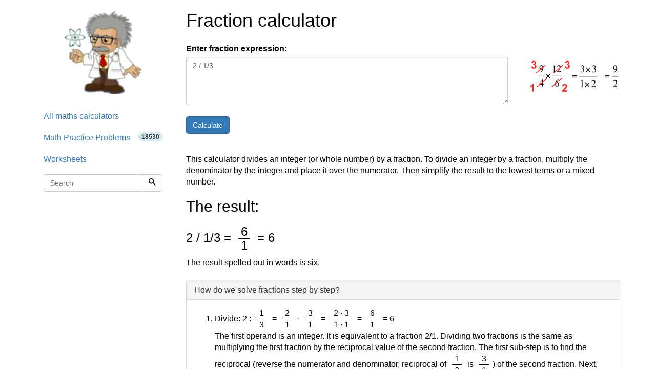

--- FILE ---
content_type: text/html; charset=utf-8
request_url: https://www.hackmath.net/en/calculator/fraction?input=2+%2F+1%2F3
body_size: 8038
content:
<!DOCTYPE html>
<html itemscope itemtype="https://schema.org/WebPage" lang="en">
<head>
    <meta charset="utf-8">
    <meta name="viewport" content="width=device-width, initial-scale=1">
    <title>Fraction calculator - calculation: 2 / 1/3</title>
    <meta name="keywords" content="fraction calculator, fractions calculator, fraction solver, calculator with a fraction bar, fractions, calculations with fractions, adding fractions, subtracting fractions, multiplying fractions, dividing fractions, fractions update the common denominator, shortening fractions, convert fractions to rational numbers, steps, step by step, shows steps">
    <meta name="description" content="Calculation: 2 / 1/3 - fraction calculator. Division of fractions and numbers and simplification the result to a proper fraction. The result is 6/1 = 6 = six" >
<style>
html{font-family:sans-serif;-ms-text-size-adjust:100%;-webkit-text-size-adjust:100%}body{margin:0}footer{display:block}a{background-color:#fff0}a:active,a:hover{outline:0}b{font-weight:700}h1{font-size:2em;margin:.67em 0}img{border:0}svg:not(:root){overflow:hidden}hr{-webkit-box-sizing:content-box;-moz-box-sizing:content-box;box-sizing:content-box;height:0}button,input,textarea{color:inherit;font:inherit;margin:0}button{overflow:visible}button{text-transform:none}button,input[type=submit]{-webkit-appearance:button;cursor:pointer}input{line-height:normal}textarea{overflow:auto}table{border-collapse:collapse;border-spacing:0}td,th{padding:0}@media print{*,:after,:before{color:#000!important;text-shadow:none!important;background:0 0!important;-webkit-box-shadow:none!important;box-shadow:none!important}a,a:visited{text-decoration:underline}a[href]:after{content:" (" attr(href) ")"}img,tr{page-break-inside:avoid}img{max-width:100%!important}h2,h3,p{orphans:3;widows:3}h2,h3{page-break-after:avoid}.table{border-collapse:collapse!important}.table td,.table th{background-color:#fff!important}.table-bordered td,.table-bordered th{border:1px solid #ddd!important}}*{-webkit-box-sizing:border-box;-moz-box-sizing:border-box;box-sizing:border-box}:after,:before{-webkit-box-sizing:border-box;-moz-box-sizing:border-box;box-sizing:border-box}html{font-size:10px;-webkit-tap-highlight-color:#fff0}body{font-family:"Helvetica Neue",Helvetica,Arial,sans-serif;font-size:14px;line-height:1.42857143;color:#333;background-color:#fff}button,input,textarea{font-family:inherit;font-size:inherit;line-height:inherit}a{color:#337ab7;text-decoration:none}a:focus,a:hover{color:#23527c;text-decoration:underline}a:focus{outline:5px auto -webkit-focus-ring-color;outline-offset:-2px}img{vertical-align:middle}.img-responsive{display:block;max-width:100%;height:auto}hr{margin-top:20px;margin-bottom:20px;border:0;border-top:1px solid #eee}h1,h2,h3{font-family:inherit;font-weight:500;line-height:1.1;color:inherit}h1,h2,h3{margin-top:20px;margin-bottom:10px}h1{font-size:36px}h2{font-size:30px}h3{font-size:24px}p{margin:0 0 10px}ol,ul{margin-top:0;margin-bottom:10px}ul ul{margin-bottom:0}.list-unstyled{padding-left:0;list-style:none}.container{padding-right:15px;padding-left:15px;margin-right:auto;margin-left:auto}@media (min-width:768px){.container{width:750px}}@media (min-width:992px){.container{width:970px}}@media (min-width:1200px){.container{width:1170px}}.container-fluid{padding-right:15px;padding-left:15px;margin-right:auto;margin-left:auto}.row{margin-right:-15px;margin-left:-15px}.col-lg-12,.col-md-12,.col-sm-12,.col-sm-3,.col-sm-9,.col-xs-12{position:relative;min-height:1px;padding-right:15px;padding-left:15px}.col-xs-12{float:left}.col-xs-12{width:100%}@media (min-width:768px){.col-sm-12,.col-sm-3,.col-sm-9{float:left}.col-sm-12{width:100%}.col-sm-9{width:75%}.col-sm-3{width:25%}.col-sm-pull-9{right:75%}.col-sm-push-3{left:25%}}@media (min-width:992px){.col-md-12{float:left}.col-md-12{width:100%}}@media (min-width:1200px){.col-lg-12{float:left}.col-lg-12{width:100%}}table{background-color:#fff0}th{text-align:left}.table{width:100%;max-width:100%;margin-bottom:20px}.table>tbody>tr>td,.table>tbody>tr>th{padding:8px;line-height:1.42857143;vertical-align:top;border-top:1px solid #ddd}.table-bordered{border:1px solid #ddd}.table-bordered>tbody>tr>td,.table-bordered>tbody>tr>th{border:1px solid #ddd}label{display:inline-block;max-width:100%;margin-bottom:5px;font-weight:700}.form-control{display:block;width:100%;height:34px;padding:6px 12px;font-size:14px;line-height:1.42857143;color:#555;background-color:#fff;background-image:none;border:1px solid #ccc;border-radius:4px;-webkit-box-shadow:inset 0 1px 1px rgb(0 0 0 / .075);box-shadow:inset 0 1px 1px rgb(0 0 0 / .075);-webkit-transition:border-color ease-in-out .15s,box-shadow ease-in-out .15s;-o-transition:border-color ease-in-out .15s,box-shadow ease-in-out .15s;-webkit-transition:border-color ease-in-out .15s,-webkit-box-shadow ease-in-out .15s;transition:border-color ease-in-out .15s,-webkit-box-shadow ease-in-out .15s;transition:border-color ease-in-out .15s,box-shadow ease-in-out .15s;transition:border-color ease-in-out .15s,box-shadow ease-in-out .15s,-webkit-box-shadow ease-in-out .15s}.form-control:focus{border-color:#66afe9;outline:0;-webkit-box-shadow:inset 0 1px 1px rgb(0 0 0 / .075),0 0 8px rgb(102 175 233 / .6);box-shadow:inset 0 1px 1px rgb(0 0 0 / .075),0 0 8px rgb(102 175 233 / .6)}textarea.form-control{height:auto}.form-group{margin-bottom:15px}.btn{display:inline-block;margin-bottom:0;font-weight:400;text-align:center;white-space:nowrap;vertical-align:middle;-ms-touch-action:manipulation;touch-action:manipulation;cursor:pointer;background-image:none;border:1px solid #fff0;padding:6px 12px;font-size:14px;line-height:1.42857143;border-radius:4px;-webkit-user-select:none;-moz-user-select:none;-ms-user-select:none;user-select:none}.btn:active:focus,.btn:focus{outline:5px auto -webkit-focus-ring-color;outline-offset:-2px}.btn:focus,.btn:hover{color:#333;text-decoration:none}.btn:active{background-image:none;outline:0;-webkit-box-shadow:inset 0 3px 5px rgb(0 0 0 / .125);box-shadow:inset 0 3px 5px rgb(0 0 0 / .125)}.btn-default{color:#333;background-color:#fff;border-color:#ccc}.btn-default:focus{color:#333;background-color:#e6e6e6;border-color:#8c8c8c}.btn-default:hover{color:#333;background-color:#e6e6e6;border-color:#adadad}.btn-default:active{color:#333;background-color:#e6e6e6;background-image:none;border-color:#adadad}.btn-default:active:focus,.btn-default:active:hover{color:#333;background-color:#d4d4d4;border-color:#8c8c8c}.btn-primary{color:#fff;background-color:#337ab7;border-color:#2e6da4}.btn-primary:focus{color:#fff;background-color:#286090;border-color:#122b40}.btn-primary:hover{color:#fff;background-color:#286090;border-color:#204d74}.btn-primary:active{color:#fff;background-color:#286090;background-image:none;border-color:#204d74}.btn-primary:active:focus,.btn-primary:active:hover{color:#fff;background-color:#204d74;border-color:#122b40}.input-group{position:relative;display:table;border-collapse:separate}.input-group .form-control{position:relative;z-index:2;float:left;width:100%;margin-bottom:0}.input-group .form-control:focus{z-index:3}.input-group .form-control,.input-group-btn{display:table-cell}.input-group-btn{width:1%;white-space:nowrap;vertical-align:middle}.input-group .form-control:first-child{border-top-right-radius:0;border-bottom-right-radius:0}.input-group-btn:last-child>.btn{border-top-left-radius:0;border-bottom-left-radius:0}.input-group-btn{position:relative;font-size:0;white-space:nowrap}.input-group-btn>.btn{position:relative}.input-group-btn>.btn:active,.input-group-btn>.btn:focus,.input-group-btn>.btn:hover{z-index:2}.input-group-btn:last-child>.btn{z-index:2;margin-left:-1px}.nav{padding-left:0;margin-bottom:0;list-style:none}.nav>li{position:relative;display:block}.nav>li>a{position:relative;display:block;padding:10px 15px}.nav>li>a:focus,.nav>li>a:hover{text-decoration:none;background-color:#eee}.navbar-form{padding:10px 15px;margin-right:-15px;margin-left:-15px;border-top:1px solid #fff0;border-bottom:1px solid #fff0;-webkit-box-shadow:inset 0 1px 0 rgb(255 255 255 / .1),0 1px 0 rgb(255 255 255 / .1);box-shadow:inset 0 1px 0 rgb(255 255 255 / .1),0 1px 0 rgb(255 255 255 / .1);margin-top:8px;margin-bottom:8px}@media (min-width:768px){.navbar-form .form-control{display:inline-block;width:auto;vertical-align:middle}.navbar-form .input-group{display:inline-table;vertical-align:middle}.navbar-form .input-group .form-control,.navbar-form .input-group .input-group-btn{width:auto}.navbar-form .input-group>.form-control{width:100%}}@media (min-width:768px){.navbar-form{width:auto;padding-top:0;padding-bottom:0;margin-right:0;margin-left:0;border:0;-webkit-box-shadow:none;box-shadow:none}}@media (min-width:768px){.navbar-left{float:left!important}}.pagination{display:inline-block;padding-left:0;margin:20px 0;border-radius:4px}.pagination>li{display:inline}.pagination>li>a{position:relative;float:left;padding:6px 12px;margin-left:-1px;line-height:1.42857143;color:#337ab7;text-decoration:none;background-color:#fff;border:1px solid #ddd}.pagination>li>a:focus,.pagination>li>a:hover{z-index:2;color:#23527c;background-color:#eee;border-color:#ddd}.pagination>li:first-child>a{margin-left:0;border-top-left-radius:4px;border-bottom-left-radius:4px}.pagination>li:last-child>a{border-top-right-radius:4px;border-bottom-right-radius:4px}.pagination>.active>a,.pagination>.active>a:focus,.pagination>.active>a:hover{z-index:3;color:#fff;cursor:default;background-color:#337ab7;border-color:#337ab7}.badge{display:inline-block;min-width:10px;padding:3px 7px;font-size:12px;font-weight:700;line-height:1;color:#fff;text-align:center;white-space:nowrap;vertical-align:middle;background-color:#777;border-radius:10px}.badge:empty{display:none}.alert{padding:15px;margin-bottom:20px;border:1px solid #fff0;border-radius:4px}.alert-info{color:#31708f;background-color:#d9edf7;border-color:#bce8f1}.alert-warning{color:#8a6d3b;background-color:#fcf8e3;border-color:#faebcc}.alert-danger{color:#a94442;background-color:#f2dede;border-color:#ebccd1}.panel{margin-bottom:20px;background-color:#fff;border:1px solid #fff0;border-radius:4px;-webkit-box-shadow:0 1px 1px rgb(0 0 0 / .05);box-shadow:0 1px 1px rgb(0 0 0 / .05)}.panel-body{padding:15px}.panel-heading{padding:10px 15px;border-bottom:1px solid #fff0;border-top-left-radius:3px;border-top-right-radius:3px}.panel-title{margin-top:0;margin-bottom:0;font-size:16px;color:inherit}.panel-default{border-color:#ddd}.panel-default>.panel-heading{color:#333;background-color:#f5f5f5;border-color:#ddd}.container-fluid:after,.container-fluid:before,.container:after,.container:before,.nav:after,.nav:before,.panel-body:after,.panel-body:before,.row:after,.row:before{display:table;content:" "}.container-fluid:after,.container:after,.nav:after,.panel-body:after,.row:after{clear:both}.pull-right{float:right!important}@media (max-width:767px){.hidden-xs{display:none!important}}@media print{.hidden-print{display:none!important}}body{color:#000;font-size:16px}table{font-size:16px;line-height:145%}table td{font-size:16px}.fraction{display:inline-block;text-align:center;vertical-align:middle;margin-left:2px;margin-right:2px}.listing{padding-left:1em}img{border:0}.thumb{width:40px;clear:left;float:left;margin:8px 5px 20px 0}ul.nav li a span{color:#333}textarea{width:254px;box-sizing:border-box;-webkit-box-sizing:border-box;-moz-box-sizing:border-box}@media only screen and (max-width:767px){.hide-on-phones{display:none!important}}.footer{text-align:center;padding:30px 0;margin-top:70px;border-top:1px solid #e5e5e5;background-color:#f5f5f5}.space-1{padding-left:1em}.listing li,.listing li:hover{cursor:pointer!important;margin-top:1em}.listing a.text-decoration-none,.listing a.text-decoration-none:hover{text-decoration:none!important;color:#333}.listing a.text-decoration-none:visited{color:#000}span.HMTitle{color:#23527c;font-weight:700}a:hover span.HMTitle,span.HMTitle:hover{text-decoration:underline!important;color:#23527c}.listing li,.listing li:hover{clear:left;padding-bottom:2em}.listing li.last,.listing li.last img,.listing li.last:hover{padding-bottom:0}.margin-bottom{margin-bottom:1em}.fraction,.top,.bottom{padding:0 5px}.fraction span.slash{border:0;clip:rect(1px,1px,1px,1px);clip-path:inset(50%);height:1px;margin:-1px;overflow:hidden;padding:0;position:absolute;width:1px;word-wrap:normal!important}.fraction span.slash:focus{background-color:#eee;clip:auto!important;clip-path:none;color:#444;display:block;font-size:1em;height:auto;left:5px;line-height:normal;padding:15px 23px 14px;text-decoration:none;top:5px;width:auto;z-index:100000}.bottom{border-top:1px solid #000;display:block}.list-unstyled{list-style:none}.center-block{display:block;margin-right:auto;margin-left:auto}
.label{display:inline;padding:.2em .6em .3em;font-size:75%;font-weight:700;line-height:1;color:#fff;text-align:center;white-space:nowrap;vertical-align:baseline;border-radius:.25em;}  .label:empty{display:none;}.label-info{background-color:#5bc0de;}


#frac2-tbl td{padding-top:4px!important;padding-bottom:4px!important;padding-left:11px!important;padding-right:11px!important;}
#frac2-tbl .bdr-top{border-top:2px solid gray;}
.margin-top{margin-top:1em;}
.clear{clear:both;}
.space-1{padding-left:1em;}

</style>

    <link rel="apple-touch-icon" sizes="144x144" href="/static/Einstein_144.jpg">
    <link rel="apple-touch-icon" sizes="114x114" href="/static/Einstein_114.jpg">
    <link rel="apple-touch-icon" sizes="72x72" href="/static/Einstein_72.jpg">
    <link rel="apple-touch-icon" href="/static/Einstein_57.jpg">
    <link rel="icon" href="/images/favicon_fractions.ico">
<link rel="alternate" href="https://www.hackmath.net/en/calculator/fraction?input=2%2F1%2F3" hreflang="en" >
<link rel="canonical" href="https://www.hackmath.net/en/calculator/fraction?input=2%2F1%2F3" >
<link rel="alternate" href="https://www.hackmath.net/cz/kalkulacka/zlomkovy-kalkulator?input=2%2F1%2F3" hreflang="cs" >
<link rel="alternate" href="https://www.hackmath.net/sk/kalkulacka/zlomkova?input=2%2F1%2F3" hreflang="sk" >
<script async src="https://pagead2.googlesyndication.com/pagead/js/adsbygoogle.js?client=ca-pub-4360572270212160" crossorigin="anonymous"></script>
<script async src="https://www.googletagmanager.com/gtag/js?id=G-3QT7CQFMW7"></script>
<script>
    window.dataLayer = window.dataLayer || [];function gtag(){dataLayer.push(arguments);}gtag('js', new Date());gtag('config', 'G-3QT7CQFMW7');
</script>

</head>
<body>

<div class="container bs-docs-container">
    <div class="row">
        <div class="col-sm-push-3 col-sm-9" role="main">
            <div class="bs-docs-section">

                <div class='row'><div class='col-sm-12 col-xs-12 col-lg-12 col-md-12'>
<h1>Fraction calculator</h1>
</div></div>
<div class='row margin-bottom'><form id='f-fraction' action='/en/calculator/fraction' method='post'><div class="form-group">
  <label class="control-label col-sm-12" for="txt">Enter fraction expression: </label>
</div>
<div class="form-group">
  <div class="col-sm-9 col-xs-12"><textarea id='txt' name='input' class='form-control' rows='4' cols='60' placeholder='for example 1/2 + 1/3' required>2 / 1/3</textarea> <br><input name="submit" type="submit" value="Calculate" class="btn btn-primary"></div>

  <div class="col-sm-3 hidden-xs"><img class="pull-right img-responsive" src="/images/fractions_mul.png" width="180" height="74" alt="Work with fractions"></div>
</div>

    </form>
</div>
<div class="row"><div id="result" class="col-sm-12 col-xs-12"></div></div>
<div class="row">
<div class="col-sm-12 col-xs-12"><br>This calculator divides an integer (or whole number) by a  fraction. To divide an integer by a fraction, multiply the denominator by the integer and place it over the numerator. Then simplify the result to the lowest terms or a mixed number.</div>
</div>

<div id='f-inline-result' class='row'><div class='col-xs-12 col-sm-12'><h2>The result:</h2><h3><span style='cursor:pointer' class='decimal'>2</span> / <span style='cursor:pointer' class='decimal'>1</span>/3   = <span  class='fraction' title='6/1'><span class='top'>6</span><span class='slash'>/</span><span class='bottom'>1</span></span>  = <span style='cursor:pointer' class='decimal'>6</span> </h3>The result spelled out in words is six. <br><br><div class="panel panel-default">
  <div class="panel-heading"><h3 class="panel-title">How do we solve fractions step by step?</h3></div>
  <div class="panel-body">
    <ol><li>Divide: 2 : <span  class='fraction' title='1/3'><span class='top'>1</span><span class='slash'>/</span><span class='bottom'>3</span></span> = <span  class='fraction' title='2/1'><span class='top'>2</span><span class='slash'>/</span><span class='bottom'>1</span></span> · <span  class='fraction' title='3/1'><span class='top'>3</span><span class='slash'>/</span><span class='bottom'>1</span></span> = <span  class='fraction' title='(2 · 3)/(1 · 1)'><span class='top'>2 · 3</span><span class='slash'>/</span><span class='bottom'>1 · 1</span></span> = <span  class='fraction' title='6/1'><span class='top'>6</span><span class='slash'>/</span><span class='bottom'>1</span></span> = <span class='result-1'>6</span> <br>The first operand is an integer. It is equivalent to a fraction 2/1. Dividing two fractions is the same as multiplying the first fraction by the reciprocal value of the second fraction. The first sub-step is to find the reciprocal (reverse the numerator and denominator, reciprocal of <span  class='fraction' title='1/3'><span class='top'>1</span><span class='slash'>/</span><span class='bottom'>3</span></span> is <span  class='fraction' title='3/1'><span class='top'>3</span><span class='slash'>/</span><span class='bottom'>1</span></span>) of the second fraction. Next, multiply the two numerators. Then, multiply the two denominators.<br>In other words, two divided by one third equals six.</li></ol>
  </div>
</div></div></div>
<div class='row'><div class='col-sm-12 col-xs-12 col-lg-12 col-md-12'>
 
</div></div>

<div class='row'><div class='col-sm-12 col-xs-12 col-lg-12 col-md-12'>
<h3>Rules for expressions with fractions: </h3><b>Fractions</b> - write a forward slash to separate the numerator and the denominator, i.e., for five-hundredths, enter <a href="?input=5%2F100"><b>5/100</b></a>. If you use mixed numbers, leave a space between the whole and fraction parts.<br>
<br>
<b>Mixed numerals</b> (mixed numbers or fractions) - keep one space between the whole part and fraction and use a forward slash to input fraction i.e., <a href="?input=1+2%2F3"><b>1&nbsp;2/3</b></a> . A negative mixed fraction write for example as <a href="?input=-5+1%2F2"><b>-5 1/2</b></a>.<br>
A slash is both a sign for fraction line and division, use a colon (:) for division fractions i.e., <a href="/en/calculator/fraction?input=1%2F2%3A1%2F3"><b>1/2 : 1/3</b></a>.<br>
Decimals (decimal numbers) enter with a decimal dot <b>.</b> and they are automatically converted to fractions - i.e. <a href="?input=1.45"><b>1.45</b></a>.<br>
<br>
</div><br>
<div class='col-sm-12 col-xs-12 col-lg-12 col-md-12'><h3>Math Symbols</h3><br>
<table class='table table-bordered'> <tr><th>Symbol</th><th>Symbol name</th><th>Symbol Meaning</th><th>Example</th></tr> <tr><td>+</td><td>plus sign</td><td>addition</td><td> <a href="?input=1%2F2%2B1%2F3"><b>1/2 + 1/3</b></a></td></tr> <tr><td>-</td><td>minus sign</td><td>subtraction</td><td> <a href="/en/calculator/fraction?input=1+1%2F2-2%2F3"><b>1 1/2 - 2/3</b></a></td></tr> <tr><td>*</td><td>asterisk</td><td>multiplication</td><td> <a href="/en/calculator/fraction?input=2%2F3%2A3%2F4"><b>2/3 * 3/4</b></a></td></tr> <tr><td>×</td><td>times sign</td><td>multiplication</td><td> <a href="/en/calculator/fraction?input=2%2F3+%C3%97+5%2F6"><b>2/3 × 5/6</b></a></td></tr> <tr><td>:</td><td>division sign</td><td>division</td><td> <a href="/en/calculator/fraction?input=1%2F2%3A3"><b>1/2 : 3</b></a></td></tr> <tr><td>/</td><td>division slash</td><td>division</td><td> <a href="/en/calculator/fraction?input=1%2F3+%2F+5"><b>1/3 / 5</b></a></td></tr> <tr><td>:</td><td>colon</td><td>complex fraction</td><td> <a href="/en/calculator/fraction?input=1%2F2%3A1%2F3"><b>1/2 : 1/3</b></a></td></tr> <tr><td>^</td><td>caret</td><td>exponentiation / power</td><td> <a href="/en/calculator/fraction?input=1%2F4%5E3"><b>1/4^3</b></a></td></tr> <tr><td>()</td><td>parentheses</td><td>calculate expression inside first</td><td><a href="/en/calculator/fraction?input=-3%2F5-%28-1%2F4%29"><b>-3/5 - (-1/4)</b></a></td></tr>  </table>
</div></div>

<div class='row'><div class='col-sm-12 col-xs-12 col-lg-12 col-md-12'>
<br><h4>Examples: </h4>&bull; <a href="/en/calculator/fraction?input=2%2F4%2B3%2F4">adding fractions: 2/4 + 3/4</a><br>&bull; <a href="/en/calculator/fraction?input=2%2F3-1%2F2">subtracting fractions: 2/3 - 1/2</a><br>&bull; <a href="/en/calculator/fraction?input=7%2F8%2A3%2F9">multiplying fractions: 7/8 * 3/9</a><br>&bull; <a href="/en/calculator/fraction?input=1%2F2%3A3%2F4">dividing Fractions: 1/2 : 3/4</a><br>&bull; <a href="/en/calculator/fraction?input=1%3A3%2F4">reciprocal of a fraction: 1 : 3/4</a><br>&bull; <a href="/en/calculator/fraction?input=2%2F3%5E2">square of a fraction: 2/3 ^ 2</a><br>&bull; <a href="/en/calculator/fraction?input=2%2F3%5E3">cube of a fraction: 2/3 ^ 3</a><br>&bull; <a href="/en/calculator/fraction?input=1%2F2%5E4">exponentiation of a fraction: 1/2 ^ 4</a><br>&bull; <a href="/en/calculator/fraction?input=16%5E1%2F2">fractional exponents: 16 ^ 1/2</a><br>&bull; <a href="/en/calculator/fraction?input=8%2F5+%2B+6+2%2F7">adding fractions and mixed numbers: 8/5  +  6 2/7</a><br>&bull; <a href="/en/calculator/fraction?input=5+%C3%B7+1%2F2">dividing integer and fraction: 5 ÷ 1/2</a><br>&bull; <a href="/en/calculator/fraction?input=5%2F8+%3A+2+2%2F3">complex fractions: 5/8  :  2 2/3</a><br>&bull; <a href="/en/calculator/fraction?input=0.625">decimal to fraction: 0.625</a><br>&bull; <a href="/en/calculator/fraction?input=1%2F4">Fraction to Decimal: 1/4</a><br>&bull; <a href="/en/calculator/fraction?input=1%2F8+%25">Fraction to Percent: 1/8 %</a><br>&bull; <a href="/en/calculator/fraction?input=1%2F4+2%2F3">comparing fractions: 1/4 2/3</a><br>&bull; <a href="/en/calculator/fraction?input=sqrt%281%2F16%29">square root of a fraction: sqrt(1/16)</a><br>&bull; <a href="/en/calculator/fraction?input=1%2F3+%2A+%281%2F2+-+3+3%2F8%29">expression with brackets: 1/3  *  (1/2  -  3 3/8)</a><br>&bull; <a href="/en/calculator/fraction?input=3%2F4+of+5%2F7">compound fraction: 3/4 of 5/7</a><br>&bull; <a href="/en/calculator/fraction?input=2%2F3+of+3%2F5">fractions multiple: 2/3 of 3/5</a><br>&bull; <a href="/en/calculator/fraction?input=3%2F5%C3%B72%2F3">divide to find the quotient: 3/5÷2/3</a><br>
</div></div>

<div class='row'><div class='col-sm-12 col-xs-12 col-lg-12 col-md-12'>
<br><br>
<b>The calculator follows well-known rules for the order of operations. The most common mnemonics for remembering this order are:</b><br>
<ul><li><b>PEMDAS</b>: Parentheses, Exponents, Multiplication, Division, Addition, Subtraction.<br>
</li><li> <b>BEDMAS</b>: Brackets, Exponents, Division, Multiplication, Addition, Subtraction.<br>
</li><li> <b>BODMAS</b>: Brackets, Order (or &quot;Of&quot;), Division, Multiplication, Addition, Subtraction.<br>
</li><li><b>GEMDAS</b>: Grouping symbols (brackets: (){}), Exponents, Multiplication, Division, Addition, Subtraction.<br>
</li><li><b>MDAS</b>: Multiplication and Division (same precedence), Addition and Subtraction (same precedence). MDAS is a subset of PEMDAS.</li></ul><b>Important Notes:</b><br>
1. <b>Multiplication/Division vs. Addition/Subtraction</b>: Always perform multiplication and division *before* addition and subtraction.<br>
2. <b>Left-to-Right Rule</b>: Operators with the same precedence (e.g., + and -, or * and /) must be evaluated from left to right.<br>

</div></div>

<div class='row'><div class='col-sm-12 col-xs-12 col-lg-12 col-md-12'>
<h2>Fractions in word problems: </h2><ul class='listing list-unstyled'><li><a href="/en/math-problem/82170" class="text-decoration-none"><span class='HMTitle'>Money - parts</span> <br><img src='/thumb/48/t_80448.webp' alt='' width='40' height='40' class='thumb'> What part of €24 is €12, €4, €8, €1, €18, €20?</a></li><li><a href="/en/math-problem/81705" class="text-decoration-none"><span class='HMTitle'>7 athletes</span> <br><img src='/thumb/5/t_81705.webp' alt='' width='40' height='29' class='thumb'> Seven athletes run a combined total of 4 miles. How many miles did each athlete run?</a></li><li><a href="/en/math-problem/81645" class="text-decoration-none"><span class='HMTitle'>A ribbon</span> <br><img src='/thumb/17/t_80817.webp' alt='' width='40' height='27' class='thumb'> Bree has a piece of ribbon that is 6 inches long. She needs to cut it into equal pieces measuring 3/4 of an inch. How many pieces will she have? Answer in simplest form</a></li><li><a href="/en/math-problem/81465" class="text-decoration-none"><span class='HMTitle'>My fraction</span> <br><img src='/thumb/48/t_80448.webp' alt='' width='40' height='40' class='thumb'> My fraction is not a mixed number. My fraction is equivalent to 1/2. When my fraction is divided by 1/3, the answer is 1 1/2. The numerator of the fraction is 4. What is my fraction?</a></li><li><a href="/en/math-problem/81105" class="text-decoration-none"><span class='HMTitle'>Ciara’s</span> <br><img src='/thumb/59/t_80459.webp' alt='' width='40' height='27' class='thumb'> Ciara's father bought a big bar of chocolate at the grocery. He divided it into two equal pieces and gave one piece to Ciara. Ciara then shared her piece with her and her two friends. What fraction of the big bar of chocolate did one of Ciara's friends ge</a></li><li><a href="/en/math-problem/80520" class="text-decoration-none"><span class='HMTitle'>Lila knows</span> <br><img src='/thumb/3/t_80403.webp' alt='' width='40' height='30' class='thumb'> Lila knows that 3/16 means "3 divided by 16." She uses this to find the decimal equivalent for 3/16. Enter a digit into each box to continue her work.</a></li><li class="last"><a href="/en/math-problem/4095" class="text-decoration-none"><span class='HMTitle'>Unit rate</span> <br><img src='/thumb/95/t_4095.jpg' alt='' width='40' height='40' class='thumb'> Find unit rate: 6,840 customers in 45 days</a></li></ul><br><br><a href="/en/word-math-problems/fractions?tag_id=34" class="btn btn-primary btn-large">more math problems »</a><br><br>
</div></div>
<br><p style='color:#555;font-style: italic'>Last Modified: <span itemprop='dateModified' content='2025-08-28'>August 28, 2025</span>            </div>
        </div>
        <div class="col-sm-3 col-sm-pull-9 col-xs-12">
            <div class="bs-docs-sidebar hidden-print" role="complementary">
                <br><a href="/en/word-math-problems"><img width='150' height='162' class='center-block img-responsive' src='/static/Einstein6.webp' itemprop='logo' alt='Math word problems'></a>                <br>
                <ul class="nav bs-docs-sidenav">
                    <li><a href="/en/calculator">All maths calculators</a></li><li><a href="/en/word-math-problems">Math Practice Problems<span class="badge alert-info pull-right">18530</span></a></li><li><a href="/en/worksheets" title="Elementary arithmetic">Worksheets</a></li><li><form class="navbar-form navbar-left" method="get" id='id-form-q' action="/en/word-math-problems">
    <div class="input-group">
                <input name="q" id='q-id' type="text" value="" minlength="1" class="form-control" placeholder="Search">
        <div class="input-group-btn">
            <button aria-label="Search" class="btn btn-default" type="submit">
                <svg version="1.1" style="width:1em;height:1em;" viewBox="0 0 446.25 446.25">
	<g>
		<path d="M318.75,280.5h-20.4l-7.649-7.65c25.5-28.05,40.8-66.3,40.8-107.1C331.5,73.95,257.55,0,165.75,0S0,73.95,0,165.75
			S73.95,331.5,165.75,331.5c40.8,0,79.05-15.3,107.1-40.8l7.65,7.649v20.4L408,446.25L446.25,408L318.75,280.5z M165.75,280.5
			C102,280.5,51,229.5,51,165.75S102,51,165.75,51S280.5,102,280.5,165.75S229.5,280.5,165.75,280.5z"/>
	</g>
</svg>
            </button>
        </div>
    </div>

</form>
</li>                </ul>
            </div>
        </div>

    </div>
</div>

<div class="container-fluid">
    <footer class='footer'>© 2025 HackMath.net | <a href="/en/contact">contact</a> | <a href="/en/calculator/fraction?input=2%2F1%2F3" title="English" hreflang='en'>en</a> | <a href="/cz/kalkulacka/zlomkovy-kalkulator?input=2%2F1%2F3" title="Česky" hreflang='cs'>cz</a> | <a href="/sk/kalkulacka/zlomkova?input=2%2F1%2F3" title="Slovensky" hreflang='sk'>sk</a> </footer>
</div>


<script>

 document.getElementById('f-fraction').onsubmit = function (evt) {
    if(window.XMLHttpRequest) {

    let xhr = new XMLHttpRequest();

    evt.preventDefault();

    xhr.open('GET', '/en/calculator/fraction?ajax=1&input=' +encodeURIComponent(document.getElementById('txt').value.trim()), true);

    xhr.onreadystatechange = function() {
        if (xhr.readyState == 4 && xhr.status == 200)
             document.getElementById('f-inline-result').style.display = 'none';
             document.getElementById('result').innerHTML = xhr.responseText;
    }
    xhr.send();
    }
};


</script>
    </body>
</html>

--- FILE ---
content_type: text/html; charset=utf-8
request_url: https://www.google.com/recaptcha/api2/aframe
body_size: 265
content:
<!DOCTYPE HTML><html><head><meta http-equiv="content-type" content="text/html; charset=UTF-8"></head><body><script nonce="ibcbOptvgQqcH97HyoAqjA">/** Anti-fraud and anti-abuse applications only. See google.com/recaptcha */ try{var clients={'sodar':'https://pagead2.googlesyndication.com/pagead/sodar?'};window.addEventListener("message",function(a){try{if(a.source===window.parent){var b=JSON.parse(a.data);var c=clients[b['id']];if(c){var d=document.createElement('img');d.src=c+b['params']+'&rc='+(localStorage.getItem("rc::a")?sessionStorage.getItem("rc::b"):"");window.document.body.appendChild(d);sessionStorage.setItem("rc::e",parseInt(sessionStorage.getItem("rc::e")||0)+1);localStorage.setItem("rc::h",'1762131298742');}}}catch(b){}});window.parent.postMessage("_grecaptcha_ready", "*");}catch(b){}</script></body></html>